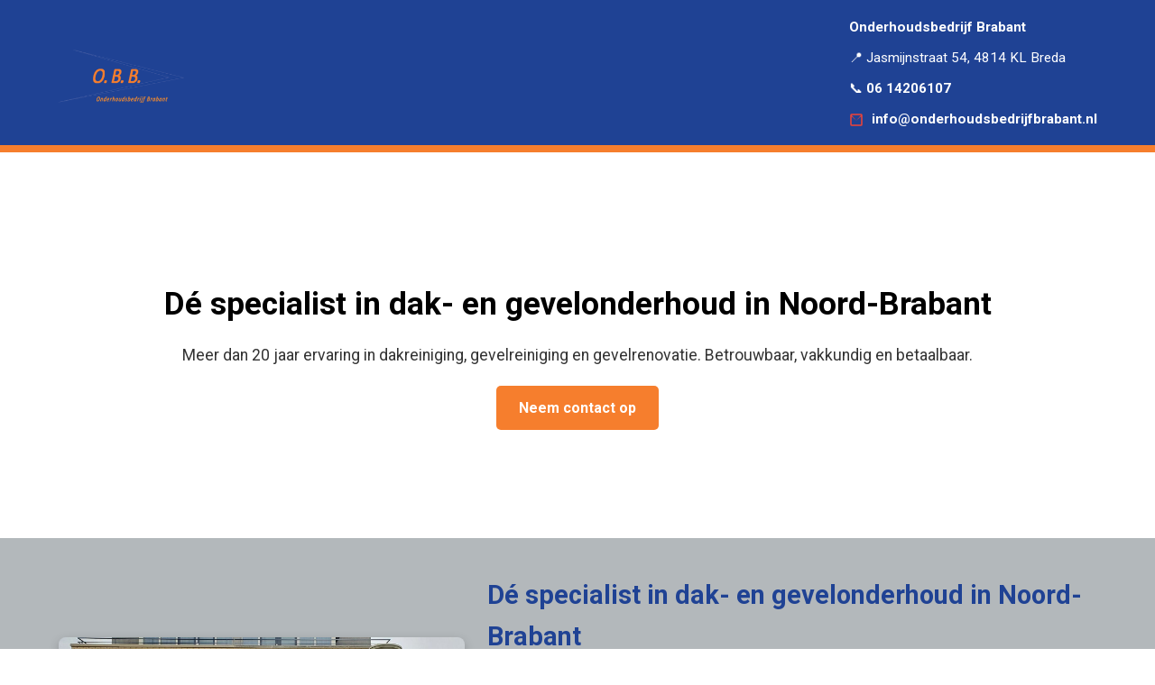

--- FILE ---
content_type: text/html; charset=UTF-8
request_url: https://www.onderhoudsbedrijfbrabant.nl/
body_size: 4375
content:
<!DOCTYPE html>
<html lang="nl">
<head>
  <meta charset="UTF-8" />
  <meta name="viewport" content="width=device-width, initial-scale=1.0"/>
  <title>Onderhoudsbedrijf Brabant</title>

  <!-- SEO Meta Keywords -->
  <meta name="keywords" content="Dakcoating, kleur dakpannen, dak coaten, dakpannen reinigen, onderhoudsbedrijf brabant">
  <meta name="keywords" content="Dak impregneren, dakpannen impregneren, impregneren tegen lekkage, onderhoudsbedrijf Brabant, dak hydrofoberen, offerte dak impregneren, dak behandelen met impregneermiddel, dak impregneren prijs, dak beschermen tegen vocht">
  <meta name="keywords" content="dak reinigen, professionele dakreiniging, dakonderhoud, onderhoudsbedrijf Brabant, kosten dak reinigen, prijs dak reinigen, specialist dakreiniging Breda e.o., offerte dak reinigen, dakreiniging">
  <meta name="keywords" content="gevel reinigen, gevel schoonmaken, gevelonderhoud, onderhoudsbedrijf brabant, gevel onderhoud, prijs gevel reinigen, gevelreiniging Breda e.o., stralend schone gevels, Gevel reiniging in Breda, offerte gevelreiniging, gevelreiniging expert, gevelreiniging experts, gevelreiniging">
  <meta name="keywords" content="gevel zandstralen, gevelreiniging, gevelonderhoud, huis zandstralen, prijs huis zandstralen, zandstralen muren, gevel zandstralen kosten, kosten gevel zandstralen, zandstralen Breda e.o., offerte zandstralen, goedkoop zandstralen, zandstralen gevel, info zandstralen, stralen gevel">
  <meta name="keywords" content="gevelreiniging, gevelrenovatie, dakreiniging, stralen gevel, zandstralen muur, dak schoonmaken, gevel schoonmaken, voegrenovatie, dak coating, renoveren gevel, impregneren dak, schoorsteen reparatie, voegen vernieuwen, impregneren gevel, gevel reinigen, muur impregneren, voegwerken, gevelreiniging prijs, gevelrenovatie kosten, impregneren muur, kosten gevelreiniging, renovatie gevel, gevelrenovatie prijzen, gevel renoveren, gevel zandstralen, gevelrenovatie Breda, gevelrenovatie kosten">
  <meta name="keywords" content="Gevel impregneren, impregneermiddel voor de gevel, gevel onderhoud, gevel reinigen, hydrofoberen, prijs impregneren, gevel impregneren Breda, gevel isoleren, gevel isolatie">
  <meta name="keywords" content="Gevel stoomcleanen, gevelreiniging, onderhoudsbedrijf brabant, gevel reinigen, prijs gevel reinigen, gevel schoonmaken, gevel spuiten, gevel reinigen Breda e.o.">
  <meta name="keywords" content="Informatie over Onderhoudsbedrijf Brabant, contact OBB, Adres Onderhoudsbedrijf Brabant, gevelreiniging, dakreiniging, gevelrenovatie, specialist">
  <meta name="keywords" content="Gevelrenovatie, gevel renoveren, gevel onderhoud, onderhoudsbedrijf Brabant, voegen vernieuwen, voegen uithakken, opnieuw voegen, gevel reinigen">
  <meta name="keywords" content="schoorsteenrenovatie, renoveren schoorsteen, onderhoud schoorsteen, lekkage schoorsteen">
  <meta name="keywords" content="voegenrenovatie, voegen renoveren, gevel onderhoud, onderhoudsbedrijf Brabant, voegen vernieuwen, voegen uithakken, opnieuw voegen, gevel reinigen">

  <!-- Favicon -->
  <link rel="icon" href="images/logo.png" type="image/png">

  <!-- Google Fonts -->
  <link href="https://fonts.googleapis.com/css2?family=Roboto:wght@400;700&display=swap" rel="stylesheet">

  <!-- CSS -->
  <link rel="stylesheet" href="style/styles.css" />
</head>
<body>

<header class="site-header">
  <div class="header-container">
    <img src="images/logo.png" alt="Onderhoudsbedrijf Brabant Logo" class="logo" />
    <div class="contact-info">
      <p><strong>Onderhoudsbedrijf Brabant</strong></p>
      <p>📍 Jasmijnstraat 54, 4814 KL Breda</p>
      <p>📞 <a href="tel:0614206107" class="contact-link">06 14206107</a></p>
      <p>
        <svg xmlns="http://www.w3.org/2000/svg" class="mail-icon" viewBox="0 0 24 24" width="16" height="16" fill="currentColor">
          <path d="M2 4a2 2 0 0 1 2-2h16a2 2 0 0 1 2 2v16a2 2 0 0 1-2 2H4a2 2 0 0 1-2-2V4zm2 0v0.01L12 13 20 4.01V4H4zm0 2.1v13.9h16V6.1l-8 7-8-7z"/>
        </svg>
        <a href="mailto:info@onderhoudsbedrijfbrabant.nl" class="contact-link">info@onderhoudsbedrijfbrabant.nl</a>
      </p>
    </div>
  </div>
  <div class="header-line"></div>
</header>

<main>

<!-- Hero -->
<section class="hero">
  <div class="hero-overlay">
    <div class="container">
      <h1>Dé specialist in dak- en gevelonderhoud in Noord-Brabant</h1>
      <p>Meer dan 20 jaar ervaring in dakreiniging, gevelreiniging en gevelrenovatie. Betrouwbaar, vakkundig en betaalbaar.</p>
      <a href="#contact-form" class="hero-button">Neem contact op</a>
    </div>
  </div>
</section>


<!-- Bus Image & Info -->
<section class="bus-image-section">
  <div class="container bus-info-container">
    <div class="bus-image-wrapper">
      <img src="images/bus.jpg" alt="Onderhoudsbedrijf Brabant Bus" class="company-image">
    </div>
    <div class="bus-text">
      <h2>Dé specialist in dak- en gevelonderhoud in Noord-Brabant</h2>
      <p><strong>Goede service, vakmanschap en gedrevenheid</strong></p>
      <p>Onderhoudsbedrijf Brabant heeft ruim 20 jaar ervaring en geniet het vertrouwen van zijn klanten door professionele oplossingen voor de volgende diensten: <strong>gevelonderhoud, dakonderhoud en gevelrenovatie</strong>.</p>
      <p>Wij onderscheiden ons door snelle service, vakmanschap en gedrevenheid.</p>
      <p>Bij Onderhoudsbedrijf Brabant staat veilig werken voorop. Wij vinden het belangrijk dat de werkzaamheden veilig en verantwoord worden uitgevoerd. Hiervoor zijn wij <strong>VCA-gecertificeerd</strong>. VCA staat voor <strong>Veiligheid, Gezondheid en Milieu (VGM) Checklist Aannemers</strong> en helpt om veiliger te werken en het aantal ongevallen te verminderen.</p>
    </div>
  </div>
</section>

<!-- Services -->
<section class="section">
  <div class="container">
    <h2>Onze Diensten</h2>
    <div class="services-wrapper">
      <div class="service">
        <img src="images/dakcoating.jpg" alt="Dakcoating">
        <h3>Dakcoating</h3>
        <p>Is de kleur van uw dakpannen aangetast maar zijn ze technisch nog goed? Dan is dakcoating een voordelig alternatief voor een nieuw dak.</p>
      </div>
      <div class="service">
        <img src="images/dakimpregnering.jpg" alt="Dakimpregnering">
        <h3>Dakimpregnering</h3>
        <p>Wilt u uw dak waterdicht maken en beschermen tegen vocht en vuil? Met dakimpregnering blijven uw dakpannen jarenlang wind- en weerbestendig.</p>
      </div>
      <div class="service">
        <img src="images/dakreiniging.png" alt="Dakreiniging">
        <h3>Dakreiniging</h3>
        <p>Wij controleren uw dak, vervangen kapotte dakpannen en reinigen met warm tot heet water zonder chemicaliën.</p>
      </div>
      <div class="service">
        <img src="images/gevelreiniging.png" alt="Gevelreiniging">
        <h3>Gevelreiniging</h3>
        <p>Afhankelijk van de vervuiling gebruiken wij stoomcleanen of zandstralen. Uw gevel ziet er weer als nieuw uit en wordt beschermd tegen vocht, vuil en schimmels.</p>
      </div>
      <div class="service">
        <img src="images/zandstralen.jpg" alt="Zandstralen">
        <h3>Zandstralen van gevels</h3>
        <p>Voor extreem vervuilde gevels gebruiken wij milieuvriendelijk olivinezand en professionele TORBO-apparatuur.</p>
      </div>
      <div class="service">
        <img src="images/gevelimpregnering.jpg" alt="Gevelimpregnering">
        <h3>Gevelimpregnering</h3>
        <p>Na reiniging kunnen wij uw gevel impregneren met de vloei-methode, waardoor langdurige bescherming tegen vocht, schimmel en vuil ontstaat.</p>
      </div>
      <div class="service">
        <img src="images/voegenrenovatie.jpg" alt="Voegenrenovatie">
        <h3>Gevel- & Voegenrenovatie</h3>
        <p>Versleten voegen worden opnieuw ingewerkt en geïmpregneerd voor een langdurige bescherming.</p>
      </div>
      <div class="service">
        <img src="images/schoorsteenrenovatie.png" alt="Schoorsteenrenovatie">
        <h3>Schoorsteenrenovatie</h3>
        <p>Heeft u lekkage of schade aan uw schoorsteen? Na renovatie impregneren wij de schoorsteen zodat deze waterafstotend blijft.</p>
      </div>
    </div>
  </div>
</section>

<!-- Benefits -->
<section class="section light">
  <div class="container">
    <h2>Waarom kiezen voor Onderhoudsbedrijf Brabant?</h2>
    <ul class="benefits">
      <li>Meer dan 20 jaar ervaring</li>
      <li>VCA-gecertificeerd (veilig werken)</li>
      <li>10 jaar schriftelijke garantie op impregneermiddelen</li>
      <li>Uitstekende prijs-kwaliteitverhouding</li>
      <li>Werkplek wordt altijd schoon achtergelaten</li>
      <li>Actief in Breda en omgeving</li>
    </ul>
  </div>
</section>

<!-- Contact Form -->
<section class="section" id="contact-form-section">
  <div class="container">
    <h2>Vrijblijvende offerte</h2>
    <p>Wilt u weten wat de kosten zijn voor een van onze diensten? Neem gerust contact met ons op voor persoonlijk advies of een vrijblijvende offerte.</p>

	<div class="contact-form" id="contact-form">
	  <form id="contactForm" method="POST">
		<div class="form-group">
		  <label for="name">Naam <span class="required">*</span></label>
		  <input type="text" id="name" name="name" required>
		</div>
		<div class="form-group">
		  <label for="email">E-mail <span class="required">*</span></label>
		  <input type="email" id="email" name="email" required>
		</div>
		<div class="form-group">
		  <label for="phone">Telefoon <span class="required">*</span></label>
		  <input type="tel" id="phone" name="phone" required>
		</div>
		<div class="form-group">
		  <label for="message">Bericht <span class="required">*</span></label>
		  <textarea id="message" name="message" required></textarea>
		</div>
		<button type="submit">Verstuur</button>
	  </form>
	  <div id="form-message" style="margin-top: 15px; font-weight: bold;"></div>
	</div>

  </div>
</section>

<footer class="site-footer">
  <div class="container">
    <p>
      © Onderhoudsbedrijf Brabant — Jasmijnstraat 54, 4814 KL Breda — 
      📞 <a href="tel:0614206107" class="contact-link">06 14206107</a> — 
      <svg xmlns="http://www.w3.org/2000/svg" class="mail-icon" viewBox="0 0 24 24" width="16" height="16" fill="currentColor">
        <path d="M2 4a2 2 0 0 1 2-2h16a2 2 0 0 1 2 2v16a2 2 0 0 1-2 2H4a2 2 0 0 1-2-2V4zm2 0v0.01L12 13 20 4.01V4H4zm0 2.1v13.9h16V6.1l-8 7-8-7z"/>
      </svg>
      <a href="mailto:info@onderhoudsbedrijfbrabant.nl" class="contact-link">info@onderhoudsbedrijfbrabant.nl</a>
    </p>
  </div>
</footer>

<script>
// Smooth scroll for hero button
document.querySelector('.hero-button').addEventListener('click', e => {
  e.preventDefault();
  document.querySelector('#contact-form').scrollIntoView({behavior: 'smooth'});
});

// Scroll animations
const observer = new IntersectionObserver(entries => {
  entries.forEach(entry => {
    if (entry.isIntersecting) {
      entry.target.classList.add('show');
    }
  });
}, { threshold: 0.1 });

document.querySelectorAll('.service, .benefits li').forEach(el => observer.observe(el));

</script>

<script>
document.getElementById('contactForm').addEventListener('submit', function(e) {
  e.preventDefault(); // Prevent default form submission

  const form = e.target;
  const formData = new FormData(form);
  const messageDiv = document.getElementById('form-message');

  fetch('send_form.php', {
    method: 'POST',
    body: formData
  })
  .then(response => response.text())
  .then(data => {
    // Check if message contains success keyword
    if(data.includes("Bedankt")) {
      messageDiv.innerHTML = `<span class="success-message">✔ ${data}</span>`;
    } else {
      messageDiv.innerHTML = `<span class="error-message">✖ ${data}</span>`;
    }
    form.reset(); // Clear the form if needed
  })
  .catch(error => {
    messageDiv.innerHTML = `<span class="error-message">✖ Er is iets misgegaan. Probeer het opnieuw.</span>`;
    console.error(error);
  });
});
</script>

<script>
// Wait for DOM
document.addEventListener("DOMContentLoaded", () => {
  const sections = document.querySelectorAll(".section");
  const services = document.querySelectorAll(".service");
  const benefits = document.querySelectorAll(".benefits li");

  const observerOptions = {
    root: null,
    rootMargin: "0px",
    threshold: 0.15, // 15% visible triggers animation
  };

  const observer = new IntersectionObserver((entries, observer) => {
    entries.forEach(entry => {
      if (entry.isIntersecting) {
        entry.target.classList.add("show");
        observer.unobserve(entry.target); // animate once
      }
    });
  }, observerOptions);

  // Observe sections
  sections.forEach(section => observer.observe(section));
  services.forEach(service => observer.observe(service));
  benefits.forEach(li => observer.observe(li));
});
</script>


</body>
</html>


--- FILE ---
content_type: text/css
request_url: https://www.onderhoudsbedrijfbrabant.nl/style/styles.css
body_size: 8556
content:
/* Reset */
* {
  margin: 0;
  padding: 0;
  box-sizing: border-box;
}

body {
  font-family: 'Roboto', Arial, sans-serif;
  line-height: 1.6;
  color: #222;
  background-color: #fff;
}

/* Containers */
.container {
  width: 90%;
  max-width: 1200px;
  margin: 0 auto;
}

/* Header */
.site-header {
  background-color: #1F4294;
  color: #fff;
  padding: 15px 0;
  position: relative;
}

.header-container {
  display: flex;
  align-items: center;
  justify-content: space-between;
  width: 90%;
  max-width: 1200px;
  margin: 0 auto;
}

.logo {
  max-width: 140px;
}

.contact-info p {
  margin: 3px 0;
  font-size: 0.95rem;
  margin-bottom: 10px;
}

.contact-link {
  color: #fff;
  text-decoration: none;
  font-weight: bold;
}

.mail-icon {
  vertical-align: middle;
  margin-right: 5px;
  color: #F44336; /* Red envelope icon */
}

.contact-link:hover { text-decoration: underline; }

.header-line {
  height: 8px;
  background-color: #F67E2D;
  width: 100%;
  position: absolute;
  bottom: 0;
  left: 0;
}

@media (max-width: 768px) {
  .header-container { 
    flex-direction: column; 
    align-items: center; 
  }

  .logo {
    margin-bottom: 22px; /* Add space between logo and contact info */
  }

  .services-wrapper { 
    flex-wrap: nowrap; 
    overflow-x: auto; 
  }

  .service { 
    flex: 0 0 80%; 
  }

  .hero h1 { 
    font-size: 1.8rem; 
  }

  .section h2 { 
    font-size: 1.5rem; 
  }
}

/* Hero */
.hero {
  position: relative;
  text-align: center;
  padding: 80px 0 60px 0;
  background-color: #fff;
}

.hero-overlay {
  max-width: 1200px;
  margin: 0 auto;
  padding: 60px 20px;
  box-sizing: border-box;
  text-align: center;
  /* Remove border-radius to ensure full-width background is visible */
}

.hero h1 {
  font-size: 2.2rem;
  margin-bottom: 15px;
  color: #000;
}

.hero p {
  font-size: 1.1rem;
  margin-bottom: 20px;
  color: #333;
}

.hero-button {
  display: inline-block;
  background-color: #F67E2D;
  color: #fff;
  text-decoration: none;
  padding: 12px 25px;
  border-radius: 5px;
  font-weight: bold;
  transition: background-color 0.3s ease;
}

.hero-button:hover {
  background-color: #1F4294;
  color: #fff;
}

/* Bus Image Section */
.bus-image-section {
  padding: 40px 0;
  background-color: #b3b8bb;
  display: flex;
  justify-content: center; /* center horizontally */
}

.bus-info-container {
  display: flex;
  align-items: center; /* Vertically center image and text */
  gap: 40px;
  flex-wrap: wrap;          /* allow wrapping */
  max-width: 1200px;
  width: 100%;
}

.bus-image-wrapper {
  flex: 1 1 400px;
  display: flex;
  align-items: center;     /* vertically center image */
  justify-content: center; /* center horizontally */
}

.bus-text {
  flex: 2 1 500px;
  font-size: 1rem;
  color: #222;
}

.bus-text h2 {
  font-size: 1.8rem;
  margin-bottom: 15px;
  color: #1F4294;
}

.bus-text p {
  margin-bottom: 15px;
  line-height: 1.6;
}

/* --- MOBILE FIX --- */
@media (max-width: 768px) {
  .bus-info-container {
    display: flex !important;  /* ensure flex applies */
    flex-direction: column !important; /* stack image above text */
    align-items: center !important;    /* center horizontally */
    text-align: center !important;     /* center text */
    gap: 20px;                         /* space between image and text */
  }

  .bus-image-wrapper,
  .bus-text {
    margin: 18px; /* Add some space between image and text */
  }

  .bus-image-wrapper {
    margin-bottom: 0;        /* spacing controlled by gap */
  }
 
}


.company-image {
  max-width: 90%;
  border-radius: 8px;
  box-shadow: 0 4px 12px rgba(0,0,0,0.2);
  transition: transform 0.5s ease;
}
.company-image:hover { transform: scale(1.05); }

/* Sections */
.section { padding: 60px 0; }
.section:nth-child(even) { background-color: #f9f9f9; }
.section.light { background-color: #1F4294; color: #fff; }
.section h2 { font-size: 1.8rem; margin-bottom: 40px; text-align: center; }

/* Services */
.services-wrapper {
  display: grid;
  grid-template-columns: repeat(auto-fit, minmax(250px, 1fr));
  gap: 20px;
}

.service {
  opacity: 0;
  transform: translateY(30px);
  transition: transform 0.6s ease, opacity 0.6s ease;
}

/* Alternate directions for initial animation */
.service:nth-child(odd) { transform: translateX(-30px); }
.service:nth-child(even) { transform: translateX(30px); }

.service.show {
  opacity: 1;
  transform: translateX(0) translateY(0);
}

.service img {
  width: 100%;
  height: 180px;       /* Set a uniform height */
  object-fit: cover;    /* Crop or scale to fit nicely */
  border-radius: 8px;
  margin-bottom: 10px;
  transition: transform 0.3s ease;
}

.service img:hover {
  transform: scale(1.05);
}

.service h3 {
  color: #F67E2D;
  margin-bottom: 8px;
  position: relative;
  cursor: default;
}

/* Micro-interaction arrow */
.service h3::after {
  content: "→";
  display: inline-block;
  margin-left: 5px;
  opacity: 0;
  transform: translateX(-5px);
  transition: all 0.3s ease;
}

.service:hover {
  transform: translateY(-8px);
  box-shadow: 0 12px 25px rgba(0,0,0,0.2);
}

.service:hover h3::after {
  opacity: 1;
  transform: translateX(0);
}


/* Benefits */
.benefits {
  list-style: none;
  max-width: 700px;
  margin: 0 auto;
  padding-left: 0;
  text-align: center; /* Center the text */
}

.benefits li {
  display: block;          /* Make each item a block (vertical) */
  text-align: left;        /* Keep checkmark on the left of text */
  padding: 8px 0 8px 25px; /* Top/bottom padding, left space for checkmark */
  font-size: 1rem;
  position: relative;
  opacity: 0;
  transition: all 0.6s ease;
}

.benefits li::before {
  content: "✔";          /* Checkmark */
  position: absolute;
  left: 0;
  top: 50%;
  transform: translateY(-50%); /* Vertically center the checkmark */
  color: #F67E2D;
  font-weight: bold;
}

.benefits li.show {
  opacity: 1;
  transform: translateX(0);
}
.benefits li {
  display: block;          /* Make each item a block (vertical) */
  text-align: left;        /* Keep checkmark on the left of text */
  padding: 8px 0 8px 25px; /* Top/bottom padding, left space for checkmark */
  font-size: 1rem;
  position: relative;
  opacity: 0;
  transition: all 0.6s ease;
}

.benefits li::before {
  content: "✔";          /* Checkmark */
  position: absolute;
  left: 0;
  top: 50%;
  transform: translateY(-50%); /* Vertically center the checkmark */
  color: #F67E2D;
  font-weight: bold;
}

/* Contact Form */
#contact-form-section p {
  text-align: center;
}

.contact-form {
  max-width: 700px;
  margin: 40px auto 0 auto;
  padding: 25px;
  border: 2px solid #F67E2D;
  border-radius: 8px;
  background-color: #f9f9f9;
}
.contact-form form { display: flex; flex-direction: column; gap: 15px; }
.contact-form label { font-weight: bold; margin-bottom: 5px; }
.contact-form input, .contact-form textarea {
  padding: 10px;
  border: 1px solid #ccc;
  border-radius: 5px;
  font-size: 1rem;
  width: 100%;
}
.contact-form textarea { min-height: 120px; }
.contact-form button {
  background-color: #F67E2D;
  color: #fff;
  border: none;
  padding: 12px;
  font-weight: bold;
  cursor: pointer;
  border-radius: 5px;
  transition: background-color 0.3s ease;
}
.contact-form button:hover { background-color: #1F4294; }

/* Form messages */
.success-message {
  color: #28a745; /* Green */
  font-weight: bold;
  font-size: 1rem;
}

/* Error message */
.error-message {
  color: #dc3545; /* Bright red */
  font-weight: bold;
  font-size: 1rem;
  display: inline-block;
  margin-top: 10px;
}


/* Required field mark */
.required {
  color: red;
  font-weight: bold;
  margin-left: 3px;
  font-size: 1rem;
  vertical-align: middle;
}

/* Footer */
.site-footer {
  background-color: #1F4294;
  color: #fff;
  text-align: center;
  padding: 25px 0;
  font-size: 0.9rem;
}
.site-footer a { color: #fff; font-weight: bold; text-decoration: none; }
.site-footer a:hover { text-decoration: underline; }

/* Responsive */
@media (max-width: 768px) {
  .header-container { flex-direction: column; align-items: center; }
  .services-wrapper { flex-wrap: nowrap; overflow-x: auto; }
  .service { flex: 0 0 80%; }
  .hero h1 { font-size: 1.8rem; }
  .section h2 { font-size: 1.5rem; }
}
